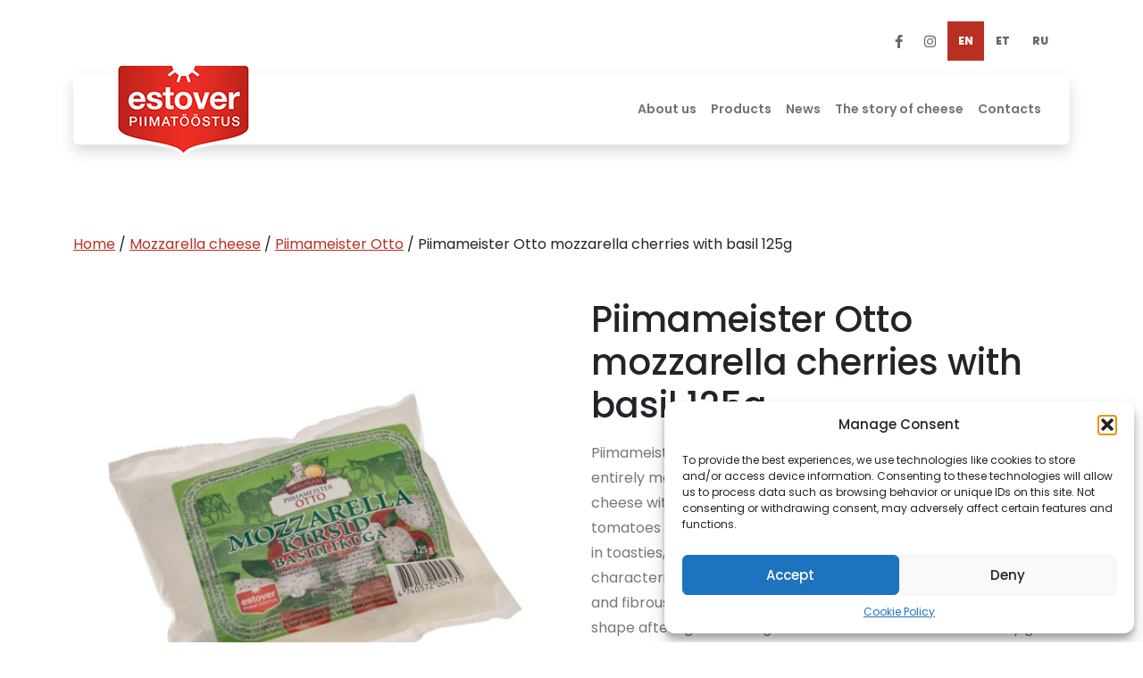

--- FILE ---
content_type: text/html; charset=UTF-8
request_url: https://estover.ee/en/tooted/mozzarella-cheese/piimameister-otto-en/piimameister-otto-mozzarella-kirsid-basiilikuga-125-g/
body_size: 17396
content:
<!doctype html>
<html lang="en-US">
  <head>
    <meta charset="utf-8">
    <meta name="viewport" content="width=device-width, initial-scale=1">
    <link rel="preconnect" href="https://fonts.googleapis.com"><link rel="preconnect" href="https://fonts.gstatic.com" crossorigin><link href="https://fonts.googleapis.com/css2?family=Poppins:wght@400;500;600;800;900&display=swap" rel="stylesheet">
    <meta name='robots' content='index, follow, max-image-preview:large, max-snippet:-1, max-video-preview:-1' />
	<style>img:is([sizes="auto" i], [sizes^="auto," i]) { contain-intrinsic-size: 3000px 1500px }</style>
	<!-- Google tag (gtag.js) Consent Mode dataLayer added by Site Kit -->
<script id="google_gtagjs-js-consent-mode-data-layer">
window.dataLayer = window.dataLayer || [];function gtag(){dataLayer.push(arguments);}
gtag('consent', 'default', {"ad_personalization":"denied","ad_storage":"denied","ad_user_data":"denied","analytics_storage":"denied","functionality_storage":"denied","security_storage":"denied","personalization_storage":"denied","region":["AT","BE","BG","CH","CY","CZ","DE","DK","EE","ES","FI","FR","GB","GR","HR","HU","IE","IS","IT","LI","LT","LU","LV","MT","NL","NO","PL","PT","RO","SE","SI","SK"],"wait_for_update":500});
window._googlesitekitConsentCategoryMap = {"statistics":["analytics_storage"],"marketing":["ad_storage","ad_user_data","ad_personalization"],"functional":["functionality_storage","security_storage"],"preferences":["personalization_storage"]};
window._googlesitekitConsents = {"ad_personalization":"denied","ad_storage":"denied","ad_user_data":"denied","analytics_storage":"denied","functionality_storage":"denied","security_storage":"denied","personalization_storage":"denied","region":["AT","BE","BG","CH","CY","CZ","DE","DK","EE","ES","FI","FR","GB","GR","HR","HU","IE","IS","IT","LI","LT","LU","LV","MT","NL","NO","PL","PT","RO","SE","SI","SK"],"wait_for_update":500};
</script>
<!-- End Google tag (gtag.js) Consent Mode dataLayer added by Site Kit -->

	<!-- This site is optimized with the Yoast SEO plugin v26.0 - https://yoast.com/wordpress/plugins/seo/ -->
	<title>Piimameister Otto mozzarella cherries with basil 125g - Estover</title>
	<link rel="canonical" href="https://estover.ee/en/tooted/mozzarella-cheese/piimameister-otto-en/piimameister-otto-mozzarella-kirsid-basiilikuga-125-g/" />
	<meta property="og:locale" content="en_US" />
	<meta property="og:type" content="article" />
	<meta property="og:title" content="Piimameister Otto mozzarella cherries with basil 125g - Estover" />
	<meta property="og:description" content="Piimameister Otto Mozzarella Cheese Cherries with basil are entirely made of Estonian milk. Mozzarella is the classic Italian cheese with the fresh, mild flavour. Traditionally eaten with tomatoes and basil as a &#039;Caprese&#039; salad but can also be eaten hot in toasties, paninis or pasta dishes! Mild in taste, slightly salty, with a characteristic pleasant aroma typical to fresh cheese. Evenly soft and fibrous in consistency. Relatively elastic, restores its original shape after light crushing. With medium fat content and very good melting properties. Animal rennet has not been used in the production, it is suitable for vegetarians.  Ingredients PASTURIZED MILK, acidity regulator (citric acid), salt, rennet, solidifying agent (calcium chloride), dried basil  Nutrient value per 100g Energy 883 kJ / 212 kcal, fats 15 g, including saturated fatty acids 9,4 g, carbohydrates 0,5 g, including sugars 0,5 g, protein 20 g, salt 1,0 g  Brand Piimameister OTTO  Manufacturer OÜ Estover Piimatööstus Kaarlijärve Meierei  Product image" />
	<meta property="og:url" content="https://estover.ee/en/tooted/mozzarella-cheese/piimameister-otto-en/piimameister-otto-mozzarella-kirsid-basiilikuga-125-g/" />
	<meta property="og:site_name" content="Estover" />
	<meta property="article:publisher" content="https://www.facebook.com/estoverpiimatoostus" />
	<meta property="article:modified_time" content="2024-02-13T14:52:59+00:00" />
	<meta property="og:image" content="https://estover.ee/wp-content/uploads/2022/12/PMO-Mozzarella-kirsid-basiilik-125g.png" />
	<meta property="og:image:width" content="500" />
	<meta property="og:image:height" content="500" />
	<meta property="og:image:type" content="image/png" />
	<meta name="twitter:card" content="summary_large_image" />
	<script type="application/ld+json" class="yoast-schema-graph">{"@context":"https://schema.org","@graph":[{"@type":"WebPage","@id":"https://estover.ee/en/tooted/mozzarella-cheese/piimameister-otto-en/piimameister-otto-mozzarella-kirsid-basiilikuga-125-g/","url":"https://estover.ee/en/tooted/mozzarella-cheese/piimameister-otto-en/piimameister-otto-mozzarella-kirsid-basiilikuga-125-g/","name":"Piimameister Otto mozzarella cherries with basil 125g - Estover","isPartOf":{"@id":"https://estover.ee/en/#website"},"primaryImageOfPage":{"@id":"https://estover.ee/en/tooted/mozzarella-cheese/piimameister-otto-en/piimameister-otto-mozzarella-kirsid-basiilikuga-125-g/#primaryimage"},"image":{"@id":"https://estover.ee/en/tooted/mozzarella-cheese/piimameister-otto-en/piimameister-otto-mozzarella-kirsid-basiilikuga-125-g/#primaryimage"},"thumbnailUrl":"https://estover.ee/wp-content/uploads/2022/12/PMO-Mozzarella-kirsid-basiilik-125g.png","datePublished":"2022-12-22T11:55:52+00:00","dateModified":"2024-02-13T14:52:59+00:00","breadcrumb":{"@id":"https://estover.ee/en/tooted/mozzarella-cheese/piimameister-otto-en/piimameister-otto-mozzarella-kirsid-basiilikuga-125-g/#breadcrumb"},"inLanguage":"en-US","potentialAction":[{"@type":"ReadAction","target":["https://estover.ee/en/tooted/mozzarella-cheese/piimameister-otto-en/piimameister-otto-mozzarella-kirsid-basiilikuga-125-g/"]}]},{"@type":"ImageObject","inLanguage":"en-US","@id":"https://estover.ee/en/tooted/mozzarella-cheese/piimameister-otto-en/piimameister-otto-mozzarella-kirsid-basiilikuga-125-g/#primaryimage","url":"https://estover.ee/wp-content/uploads/2022/12/PMO-Mozzarella-kirsid-basiilik-125g.png","contentUrl":"https://estover.ee/wp-content/uploads/2022/12/PMO-Mozzarella-kirsid-basiilik-125g.png","width":500,"height":500},{"@type":"BreadcrumbList","@id":"https://estover.ee/en/tooted/mozzarella-cheese/piimameister-otto-en/piimameister-otto-mozzarella-kirsid-basiilikuga-125-g/#breadcrumb","itemListElement":[{"@type":"ListItem","position":1,"name":"Home","item":"https://estover.ee/en/"},{"@type":"ListItem","position":2,"name":"Products","item":"https://estover.ee/en/products/"},{"@type":"ListItem","position":3,"name":"Piimameister Otto mozzarella cherries with basil 125g"}]},{"@type":"WebSite","@id":"https://estover.ee/en/#website","url":"https://estover.ee/en/","name":"Estover","description":"Piimat&ouml;&ouml;stus","publisher":{"@id":"https://estover.ee/en/#organization"},"potentialAction":[{"@type":"SearchAction","target":{"@type":"EntryPoint","urlTemplate":"https://estover.ee/en/?s={search_term_string}"},"query-input":{"@type":"PropertyValueSpecification","valueRequired":true,"valueName":"search_term_string"}}],"inLanguage":"en-US"},{"@type":"Organization","@id":"https://estover.ee/en/#organization","name":"Estover","url":"https://estover.ee/en/","logo":{"@type":"ImageObject","inLanguage":"en-US","@id":"https://estover.ee/en/#/schema/logo/image/","url":"https://estover.ee/wp-content/uploads/2022/12/estover_logo.png","contentUrl":"https://estover.ee/wp-content/uploads/2022/12/estover_logo.png","width":167,"height":125,"caption":"Estover"},"image":{"@id":"https://estover.ee/en/#/schema/logo/image/"},"sameAs":["https://www.facebook.com/estoverpiimatoostus","https://www.instagram.com/estovereesti/"]}]}</script>
	<!-- / Yoast SEO plugin. -->


<link rel='dns-prefetch' href='//www.googletagmanager.com' />
<link rel='dns-prefetch' href='//use.fontawesome.com' />
<script>
window._wpemojiSettings = {"baseUrl":"https:\/\/s.w.org\/images\/core\/emoji\/16.0.1\/72x72\/","ext":".png","svgUrl":"https:\/\/s.w.org\/images\/core\/emoji\/16.0.1\/svg\/","svgExt":".svg","source":{"concatemoji":"https:\/\/estover.ee\/wp-includes\/js\/wp-emoji-release.min.js?ver=6.8.3"}};
/*! This file is auto-generated */
!function(s,n){var o,i,e;function c(e){try{var t={supportTests:e,timestamp:(new Date).valueOf()};sessionStorage.setItem(o,JSON.stringify(t))}catch(e){}}function p(e,t,n){e.clearRect(0,0,e.canvas.width,e.canvas.height),e.fillText(t,0,0);var t=new Uint32Array(e.getImageData(0,0,e.canvas.width,e.canvas.height).data),a=(e.clearRect(0,0,e.canvas.width,e.canvas.height),e.fillText(n,0,0),new Uint32Array(e.getImageData(0,0,e.canvas.width,e.canvas.height).data));return t.every(function(e,t){return e===a[t]})}function u(e,t){e.clearRect(0,0,e.canvas.width,e.canvas.height),e.fillText(t,0,0);for(var n=e.getImageData(16,16,1,1),a=0;a<n.data.length;a++)if(0!==n.data[a])return!1;return!0}function f(e,t,n,a){switch(t){case"flag":return n(e,"\ud83c\udff3\ufe0f\u200d\u26a7\ufe0f","\ud83c\udff3\ufe0f\u200b\u26a7\ufe0f")?!1:!n(e,"\ud83c\udde8\ud83c\uddf6","\ud83c\udde8\u200b\ud83c\uddf6")&&!n(e,"\ud83c\udff4\udb40\udc67\udb40\udc62\udb40\udc65\udb40\udc6e\udb40\udc67\udb40\udc7f","\ud83c\udff4\u200b\udb40\udc67\u200b\udb40\udc62\u200b\udb40\udc65\u200b\udb40\udc6e\u200b\udb40\udc67\u200b\udb40\udc7f");case"emoji":return!a(e,"\ud83e\udedf")}return!1}function g(e,t,n,a){var r="undefined"!=typeof WorkerGlobalScope&&self instanceof WorkerGlobalScope?new OffscreenCanvas(300,150):s.createElement("canvas"),o=r.getContext("2d",{willReadFrequently:!0}),i=(o.textBaseline="top",o.font="600 32px Arial",{});return e.forEach(function(e){i[e]=t(o,e,n,a)}),i}function t(e){var t=s.createElement("script");t.src=e,t.defer=!0,s.head.appendChild(t)}"undefined"!=typeof Promise&&(o="wpEmojiSettingsSupports",i=["flag","emoji"],n.supports={everything:!0,everythingExceptFlag:!0},e=new Promise(function(e){s.addEventListener("DOMContentLoaded",e,{once:!0})}),new Promise(function(t){var n=function(){try{var e=JSON.parse(sessionStorage.getItem(o));if("object"==typeof e&&"number"==typeof e.timestamp&&(new Date).valueOf()<e.timestamp+604800&&"object"==typeof e.supportTests)return e.supportTests}catch(e){}return null}();if(!n){if("undefined"!=typeof Worker&&"undefined"!=typeof OffscreenCanvas&&"undefined"!=typeof URL&&URL.createObjectURL&&"undefined"!=typeof Blob)try{var e="postMessage("+g.toString()+"("+[JSON.stringify(i),f.toString(),p.toString(),u.toString()].join(",")+"));",a=new Blob([e],{type:"text/javascript"}),r=new Worker(URL.createObjectURL(a),{name:"wpTestEmojiSupports"});return void(r.onmessage=function(e){c(n=e.data),r.terminate(),t(n)})}catch(e){}c(n=g(i,f,p,u))}t(n)}).then(function(e){for(var t in e)n.supports[t]=e[t],n.supports.everything=n.supports.everything&&n.supports[t],"flag"!==t&&(n.supports.everythingExceptFlag=n.supports.everythingExceptFlag&&n.supports[t]);n.supports.everythingExceptFlag=n.supports.everythingExceptFlag&&!n.supports.flag,n.DOMReady=!1,n.readyCallback=function(){n.DOMReady=!0}}).then(function(){return e}).then(function(){var e;n.supports.everything||(n.readyCallback(),(e=n.source||{}).concatemoji?t(e.concatemoji):e.wpemoji&&e.twemoji&&(t(e.twemoji),t(e.wpemoji)))}))}((window,document),window._wpemojiSettings);
</script>
<style id='wp-emoji-styles-inline-css'>

	img.wp-smiley, img.emoji {
		display: inline !important;
		border: none !important;
		box-shadow: none !important;
		height: 1em !important;
		width: 1em !important;
		margin: 0 0.07em !important;
		vertical-align: -0.1em !important;
		background: none !important;
		padding: 0 !important;
	}
</style>
<link rel='stylesheet' id='wp-block-library-css' href='https://estover.ee/wp-includes/css/dist/block-library/style.min.css?ver=6.8.3' media='all' />
<style id='font-awesome-svg-styles-default-inline-css'>
.svg-inline--fa {
  display: inline-block;
  height: 1em;
  overflow: visible;
  vertical-align: -.125em;
}
</style>
<link rel='stylesheet' id='font-awesome-svg-styles-css' href='https://estover.ee/wp-content/uploads/font-awesome/v6.2.1/css/svg-with-js.css' media='all' />
<style id='font-awesome-svg-styles-inline-css'>
   .wp-block-font-awesome-icon svg::before,
   .wp-rich-text-font-awesome-icon svg::before {content: unset;}
</style>
<style id='global-styles-inline-css'>
:root{--wp--preset--aspect-ratio--square: 1;--wp--preset--aspect-ratio--4-3: 4/3;--wp--preset--aspect-ratio--3-4: 3/4;--wp--preset--aspect-ratio--3-2: 3/2;--wp--preset--aspect-ratio--2-3: 2/3;--wp--preset--aspect-ratio--16-9: 16/9;--wp--preset--aspect-ratio--9-16: 9/16;--wp--preset--color--black: #000000;--wp--preset--color--cyan-bluish-gray: #abb8c3;--wp--preset--color--white: #ffffff;--wp--preset--color--pale-pink: #f78da7;--wp--preset--color--vivid-red: #cf2e2e;--wp--preset--color--luminous-vivid-orange: #ff6900;--wp--preset--color--luminous-vivid-amber: #fcb900;--wp--preset--color--light-green-cyan: #7bdcb5;--wp--preset--color--vivid-green-cyan: #00d084;--wp--preset--color--pale-cyan-blue: #8ed1fc;--wp--preset--color--vivid-cyan-blue: #0693e3;--wp--preset--color--vivid-purple: #9b51e0;--wp--preset--gradient--vivid-cyan-blue-to-vivid-purple: linear-gradient(135deg,rgba(6,147,227,1) 0%,rgb(155,81,224) 100%);--wp--preset--gradient--light-green-cyan-to-vivid-green-cyan: linear-gradient(135deg,rgb(122,220,180) 0%,rgb(0,208,130) 100%);--wp--preset--gradient--luminous-vivid-amber-to-luminous-vivid-orange: linear-gradient(135deg,rgba(252,185,0,1) 0%,rgba(255,105,0,1) 100%);--wp--preset--gradient--luminous-vivid-orange-to-vivid-red: linear-gradient(135deg,rgba(255,105,0,1) 0%,rgb(207,46,46) 100%);--wp--preset--gradient--very-light-gray-to-cyan-bluish-gray: linear-gradient(135deg,rgb(238,238,238) 0%,rgb(169,184,195) 100%);--wp--preset--gradient--cool-to-warm-spectrum: linear-gradient(135deg,rgb(74,234,220) 0%,rgb(151,120,209) 20%,rgb(207,42,186) 40%,rgb(238,44,130) 60%,rgb(251,105,98) 80%,rgb(254,248,76) 100%);--wp--preset--gradient--blush-light-purple: linear-gradient(135deg,rgb(255,206,236) 0%,rgb(152,150,240) 100%);--wp--preset--gradient--blush-bordeaux: linear-gradient(135deg,rgb(254,205,165) 0%,rgb(254,45,45) 50%,rgb(107,0,62) 100%);--wp--preset--gradient--luminous-dusk: linear-gradient(135deg,rgb(255,203,112) 0%,rgb(199,81,192) 50%,rgb(65,88,208) 100%);--wp--preset--gradient--pale-ocean: linear-gradient(135deg,rgb(255,245,203) 0%,rgb(182,227,212) 50%,rgb(51,167,181) 100%);--wp--preset--gradient--electric-grass: linear-gradient(135deg,rgb(202,248,128) 0%,rgb(113,206,126) 100%);--wp--preset--gradient--midnight: linear-gradient(135deg,rgb(2,3,129) 0%,rgb(40,116,252) 100%);--wp--preset--font-size--small: 13px;--wp--preset--font-size--medium: 20px;--wp--preset--font-size--large: 36px;--wp--preset--font-size--x-large: 42px;--wp--preset--spacing--20: 0.44rem;--wp--preset--spacing--30: 0.67rem;--wp--preset--spacing--40: 1rem;--wp--preset--spacing--50: 1.5rem;--wp--preset--spacing--60: 2.25rem;--wp--preset--spacing--70: 3.38rem;--wp--preset--spacing--80: 5.06rem;--wp--preset--shadow--natural: 6px 6px 9px rgba(0, 0, 0, 0.2);--wp--preset--shadow--deep: 12px 12px 50px rgba(0, 0, 0, 0.4);--wp--preset--shadow--sharp: 6px 6px 0px rgba(0, 0, 0, 0.2);--wp--preset--shadow--outlined: 6px 6px 0px -3px rgba(255, 255, 255, 1), 6px 6px rgba(0, 0, 0, 1);--wp--preset--shadow--crisp: 6px 6px 0px rgba(0, 0, 0, 1);}:where(body) { margin: 0; }.wp-site-blocks > .alignleft { float: left; margin-right: 2em; }.wp-site-blocks > .alignright { float: right; margin-left: 2em; }.wp-site-blocks > .aligncenter { justify-content: center; margin-left: auto; margin-right: auto; }:where(.is-layout-flex){gap: 0.5em;}:where(.is-layout-grid){gap: 0.5em;}.is-layout-flow > .alignleft{float: left;margin-inline-start: 0;margin-inline-end: 2em;}.is-layout-flow > .alignright{float: right;margin-inline-start: 2em;margin-inline-end: 0;}.is-layout-flow > .aligncenter{margin-left: auto !important;margin-right: auto !important;}.is-layout-constrained > .alignleft{float: left;margin-inline-start: 0;margin-inline-end: 2em;}.is-layout-constrained > .alignright{float: right;margin-inline-start: 2em;margin-inline-end: 0;}.is-layout-constrained > .aligncenter{margin-left: auto !important;margin-right: auto !important;}.is-layout-constrained > :where(:not(.alignleft):not(.alignright):not(.alignfull)){margin-left: auto !important;margin-right: auto !important;}body .is-layout-flex{display: flex;}.is-layout-flex{flex-wrap: wrap;align-items: center;}.is-layout-flex > :is(*, div){margin: 0;}body .is-layout-grid{display: grid;}.is-layout-grid > :is(*, div){margin: 0;}body{padding-top: 0px;padding-right: 0px;padding-bottom: 0px;padding-left: 0px;}a:where(:not(.wp-element-button)){text-decoration: underline;}:root :where(.wp-element-button, .wp-block-button__link){background-color: #32373c;border-width: 0;color: #fff;font-family: inherit;font-size: inherit;line-height: inherit;padding: calc(0.667em + 2px) calc(1.333em + 2px);text-decoration: none;}.has-black-color{color: var(--wp--preset--color--black) !important;}.has-cyan-bluish-gray-color{color: var(--wp--preset--color--cyan-bluish-gray) !important;}.has-white-color{color: var(--wp--preset--color--white) !important;}.has-pale-pink-color{color: var(--wp--preset--color--pale-pink) !important;}.has-vivid-red-color{color: var(--wp--preset--color--vivid-red) !important;}.has-luminous-vivid-orange-color{color: var(--wp--preset--color--luminous-vivid-orange) !important;}.has-luminous-vivid-amber-color{color: var(--wp--preset--color--luminous-vivid-amber) !important;}.has-light-green-cyan-color{color: var(--wp--preset--color--light-green-cyan) !important;}.has-vivid-green-cyan-color{color: var(--wp--preset--color--vivid-green-cyan) !important;}.has-pale-cyan-blue-color{color: var(--wp--preset--color--pale-cyan-blue) !important;}.has-vivid-cyan-blue-color{color: var(--wp--preset--color--vivid-cyan-blue) !important;}.has-vivid-purple-color{color: var(--wp--preset--color--vivid-purple) !important;}.has-black-background-color{background-color: var(--wp--preset--color--black) !important;}.has-cyan-bluish-gray-background-color{background-color: var(--wp--preset--color--cyan-bluish-gray) !important;}.has-white-background-color{background-color: var(--wp--preset--color--white) !important;}.has-pale-pink-background-color{background-color: var(--wp--preset--color--pale-pink) !important;}.has-vivid-red-background-color{background-color: var(--wp--preset--color--vivid-red) !important;}.has-luminous-vivid-orange-background-color{background-color: var(--wp--preset--color--luminous-vivid-orange) !important;}.has-luminous-vivid-amber-background-color{background-color: var(--wp--preset--color--luminous-vivid-amber) !important;}.has-light-green-cyan-background-color{background-color: var(--wp--preset--color--light-green-cyan) !important;}.has-vivid-green-cyan-background-color{background-color: var(--wp--preset--color--vivid-green-cyan) !important;}.has-pale-cyan-blue-background-color{background-color: var(--wp--preset--color--pale-cyan-blue) !important;}.has-vivid-cyan-blue-background-color{background-color: var(--wp--preset--color--vivid-cyan-blue) !important;}.has-vivid-purple-background-color{background-color: var(--wp--preset--color--vivid-purple) !important;}.has-black-border-color{border-color: var(--wp--preset--color--black) !important;}.has-cyan-bluish-gray-border-color{border-color: var(--wp--preset--color--cyan-bluish-gray) !important;}.has-white-border-color{border-color: var(--wp--preset--color--white) !important;}.has-pale-pink-border-color{border-color: var(--wp--preset--color--pale-pink) !important;}.has-vivid-red-border-color{border-color: var(--wp--preset--color--vivid-red) !important;}.has-luminous-vivid-orange-border-color{border-color: var(--wp--preset--color--luminous-vivid-orange) !important;}.has-luminous-vivid-amber-border-color{border-color: var(--wp--preset--color--luminous-vivid-amber) !important;}.has-light-green-cyan-border-color{border-color: var(--wp--preset--color--light-green-cyan) !important;}.has-vivid-green-cyan-border-color{border-color: var(--wp--preset--color--vivid-green-cyan) !important;}.has-pale-cyan-blue-border-color{border-color: var(--wp--preset--color--pale-cyan-blue) !important;}.has-vivid-cyan-blue-border-color{border-color: var(--wp--preset--color--vivid-cyan-blue) !important;}.has-vivid-purple-border-color{border-color: var(--wp--preset--color--vivid-purple) !important;}.has-vivid-cyan-blue-to-vivid-purple-gradient-background{background: var(--wp--preset--gradient--vivid-cyan-blue-to-vivid-purple) !important;}.has-light-green-cyan-to-vivid-green-cyan-gradient-background{background: var(--wp--preset--gradient--light-green-cyan-to-vivid-green-cyan) !important;}.has-luminous-vivid-amber-to-luminous-vivid-orange-gradient-background{background: var(--wp--preset--gradient--luminous-vivid-amber-to-luminous-vivid-orange) !important;}.has-luminous-vivid-orange-to-vivid-red-gradient-background{background: var(--wp--preset--gradient--luminous-vivid-orange-to-vivid-red) !important;}.has-very-light-gray-to-cyan-bluish-gray-gradient-background{background: var(--wp--preset--gradient--very-light-gray-to-cyan-bluish-gray) !important;}.has-cool-to-warm-spectrum-gradient-background{background: var(--wp--preset--gradient--cool-to-warm-spectrum) !important;}.has-blush-light-purple-gradient-background{background: var(--wp--preset--gradient--blush-light-purple) !important;}.has-blush-bordeaux-gradient-background{background: var(--wp--preset--gradient--blush-bordeaux) !important;}.has-luminous-dusk-gradient-background{background: var(--wp--preset--gradient--luminous-dusk) !important;}.has-pale-ocean-gradient-background{background: var(--wp--preset--gradient--pale-ocean) !important;}.has-electric-grass-gradient-background{background: var(--wp--preset--gradient--electric-grass) !important;}.has-midnight-gradient-background{background: var(--wp--preset--gradient--midnight) !important;}.has-small-font-size{font-size: var(--wp--preset--font-size--small) !important;}.has-medium-font-size{font-size: var(--wp--preset--font-size--medium) !important;}.has-large-font-size{font-size: var(--wp--preset--font-size--large) !important;}.has-x-large-font-size{font-size: var(--wp--preset--font-size--x-large) !important;}
:where(.wp-block-post-template.is-layout-flex){gap: 1.25em;}:where(.wp-block-post-template.is-layout-grid){gap: 1.25em;}
:where(.wp-block-columns.is-layout-flex){gap: 2em;}:where(.wp-block-columns.is-layout-grid){gap: 2em;}
:root :where(.wp-block-pullquote){font-size: 1.5em;line-height: 1.6;}
</style>
<link rel='stylesheet' id='woocommerce-layout-css' href='https://estover.ee/wp-content/plugins/woocommerce/assets/css/woocommerce-layout.css?ver=10.2.2' media='all' />
<link rel='stylesheet' id='woocommerce-smallscreen-css' href='https://estover.ee/wp-content/plugins/woocommerce/assets/css/woocommerce-smallscreen.css?ver=10.2.2' media='only screen and (max-width: 768px)' />
<link rel='stylesheet' id='woocommerce-general-css' href='https://estover.ee/wp-content/plugins/woocommerce/assets/css/woocommerce.css?ver=10.2.2' media='all' />
<style id='woocommerce-inline-inline-css'>
.woocommerce form .form-row .required { visibility: visible; }
</style>
<link rel='stylesheet' id='wpml-legacy-horizontal-list-0-css' href='https://estover.ee/wp-content/plugins/sitepress-multilingual-cms/templates/language-switchers/legacy-list-horizontal/style.min.css?ver=1' media='all' />
<style id='wpml-legacy-horizontal-list-0-inline-css'>
.wpml-ls-statics-shortcode_actions a, .wpml-ls-statics-shortcode_actions .wpml-ls-sub-menu a, .wpml-ls-statics-shortcode_actions .wpml-ls-sub-menu a:link, .wpml-ls-statics-shortcode_actions li:not(.wpml-ls-current-language) .wpml-ls-link, .wpml-ls-statics-shortcode_actions li:not(.wpml-ls-current-language) .wpml-ls-link:link {color:#555555;background-color:#ffffff;}.wpml-ls-statics-shortcode_actions .wpml-ls-sub-menu a:hover,.wpml-ls-statics-shortcode_actions .wpml-ls-sub-menu a:focus, .wpml-ls-statics-shortcode_actions .wpml-ls-sub-menu a:link:hover, .wpml-ls-statics-shortcode_actions .wpml-ls-sub-menu a:link:focus {color:#ffffff;background-color:#666666;}.wpml-ls-statics-shortcode_actions .wpml-ls-current-language > a {color:#ffffff;background-color:#b92f22;}
</style>
<link rel='stylesheet' id='wpml-menu-item-0-css' href='https://estover.ee/wp-content/plugins/sitepress-multilingual-cms/templates/language-switchers/menu-item/style.min.css?ver=1' media='all' />
<style id='wpml-menu-item-0-inline-css'>
.wpml-ls-slot-5, .wpml-ls-slot-5 a, .wpml-ls-slot-5 a:visited{color:#555555;}.wpml-ls-slot-5:hover, .wpml-ls-slot-5:hover a, .wpml-ls-slot-5 a:hover{color:#ffffff;background-color:#666666;}.wpml-ls-slot-5.wpml-ls-current-language, .wpml-ls-slot-5.wpml-ls-current-language a, .wpml-ls-slot-5.wpml-ls-current-language a:visited{color:#ffffff;background-color:#b92f22;}
</style>
<link rel='stylesheet' id='cmplz-general-css' href='https://estover.ee/wp-content/plugins/complianz-gdpr/assets/css/cookieblocker.min.css?ver=1753846555' media='all' />
<link rel='stylesheet' id='ywctm-frontend-css' href='https://estover.ee/wp-content/plugins/yith-woocommerce-catalog-mode/assets/css/frontend.min.css?ver=2.49.0' media='all' />
<style id='ywctm-frontend-inline-css'>
form.cart button.single_add_to_cart_button, .ppc-button-wrapper, .wc-ppcp-paylater-msg__container, form.cart .quantity, .widget.woocommerce.widget_shopping_cart{display: none !important}
</style>
<link rel='stylesheet' id='brands-styles-css' href='https://estover.ee/wp-content/plugins/woocommerce/assets/css/brands.css?ver=10.2.2' media='all' />
<link rel='stylesheet' id='font-awesome-official-css' href='https://use.fontawesome.com/releases/v6.2.1/css/all.css' media='all' integrity="sha384-twcuYPV86B3vvpwNhWJuaLdUSLF9+ttgM2A6M870UYXrOsxKfER2MKox5cirApyA" crossorigin="anonymous" />
<link rel='stylesheet' id='app/0-css' href='https://estover.ee/wp-content/themes/estover/public/css/app.291d81.css' media='all' />
<link rel='stylesheet' id='font-awesome-official-v4shim-css' href='https://use.fontawesome.com/releases/v6.2.1/css/v4-shims.css' media='all' integrity="sha384-RreHPODFsMyzCpG+dKnwxOSjmjkuPWWdYP8sLpBRoSd8qPNJwaxKGUdxhQOKwUc7" crossorigin="anonymous" />
<!--n2css--><!--n2js--><script id="wpml-cookie-js-extra">
var wpml_cookies = {"wp-wpml_current_language":{"value":"en","expires":1,"path":"\/"}};
var wpml_cookies = {"wp-wpml_current_language":{"value":"en","expires":1,"path":"\/"}};
</script>
<script src="https://estover.ee/wp-content/plugins/sitepress-multilingual-cms/res/js/cookies/language-cookie.js?ver=481990" id="wpml-cookie-js" defer data-wp-strategy="defer"></script>
<script src="https://estover.ee/wp-includes/js/jquery/jquery.min.js?ver=3.7.1" id="jquery-core-js"></script>
<script src="https://estover.ee/wp-includes/js/jquery/jquery-migrate.min.js?ver=3.4.1" id="jquery-migrate-js"></script>
<script id="wc-single-product-js-extra">
var wc_single_product_params = {"i18n_required_rating_text":"Please select a rating","i18n_rating_options":["1 of 5 stars","2 of 5 stars","3 of 5 stars","4 of 5 stars","5 of 5 stars"],"i18n_product_gallery_trigger_text":"View full-screen image gallery","review_rating_required":"yes","flexslider":{"rtl":false,"animation":"slide","smoothHeight":true,"directionNav":false,"controlNav":"thumbnails","slideshow":false,"animationSpeed":500,"animationLoop":false,"allowOneSlide":false},"zoom_enabled":"","zoom_options":[],"photoswipe_enabled":"","photoswipe_options":{"shareEl":false,"closeOnScroll":false,"history":false,"hideAnimationDuration":0,"showAnimationDuration":0},"flexslider_enabled":""};
</script>
<script src="https://estover.ee/wp-content/plugins/woocommerce/assets/js/frontend/single-product.min.js?ver=10.2.2" id="wc-single-product-js" defer data-wp-strategy="defer"></script>
<script src="https://estover.ee/wp-content/plugins/woocommerce/assets/js/jquery-blockui/jquery.blockUI.min.js?ver=2.7.0-wc.10.2.2" id="jquery-blockui-js" defer data-wp-strategy="defer"></script>
<script src="https://estover.ee/wp-content/plugins/woocommerce/assets/js/js-cookie/js.cookie.min.js?ver=2.1.4-wc.10.2.2" id="js-cookie-js" defer data-wp-strategy="defer"></script>
<script id="woocommerce-js-extra">
var woocommerce_params = {"ajax_url":"\/wp-admin\/admin-ajax.php?lang=en","wc_ajax_url":"\/en\/?wc-ajax=%%endpoint%%","i18n_password_show":"Show password","i18n_password_hide":"Hide password"};
</script>
<script src="https://estover.ee/wp-content/plugins/woocommerce/assets/js/frontend/woocommerce.min.js?ver=10.2.2" id="woocommerce-js" defer data-wp-strategy="defer"></script>

<!-- Google tag (gtag.js) snippet added by Site Kit -->
<!-- Google Analytics snippet added by Site Kit -->
<script src="https://www.googletagmanager.com/gtag/js?id=G-JKMH5YV186" id="google_gtagjs-js" async></script>
<script id="google_gtagjs-js-after">
window.dataLayer = window.dataLayer || [];function gtag(){dataLayer.push(arguments);}
gtag("set","linker",{"domains":["estover.ee"]});
gtag("js", new Date());
gtag("set", "developer_id.dZTNiMT", true);
gtag("config", "G-JKMH5YV186");
</script>
<link rel="https://api.w.org/" href="https://estover.ee/en/wp-json/" /><link rel="alternate" title="JSON" type="application/json" href="https://estover.ee/en/wp-json/wp/v2/product/3697" /><link rel="EditURI" type="application/rsd+xml" title="RSD" href="https://estover.ee/xmlrpc.php?rsd" />
<meta name="generator" content="WordPress 6.8.3" />
<meta name="generator" content="WooCommerce 10.2.2" />
<link rel='shortlink' href='https://estover.ee/en/?p=3697' />
<link rel="alternate" title="oEmbed (JSON)" type="application/json+oembed" href="https://estover.ee/en/wp-json/oembed/1.0/embed?url=https%3A%2F%2Festover.ee%2Fen%2Ftooted%2Fmozzarella-cheese%2Fpiimameister-otto-en%2Fpiimameister-otto-mozzarella-kirsid-basiilikuga-125-g%2F" />
<link rel="alternate" title="oEmbed (XML)" type="text/xml+oembed" href="https://estover.ee/en/wp-json/oembed/1.0/embed?url=https%3A%2F%2Festover.ee%2Fen%2Ftooted%2Fmozzarella-cheese%2Fpiimameister-otto-en%2Fpiimameister-otto-mozzarella-kirsid-basiilikuga-125-g%2F&#038;format=xml" />
<meta name="generator" content="WPML ver:4.8.1 stt:1,15,45;" />
<meta name="generator" content="Site Kit by Google 1.162.1" />			<style>.cmplz-hidden {
					display: none !important;
				}</style>	<noscript><style>.woocommerce-product-gallery{ opacity: 1 !important; }</style></noscript>
	<meta name="generator" content="Elementor 3.32.3; features: additional_custom_breakpoints; settings: css_print_method-external, google_font-enabled, font_display-swap">
			<style>
				.e-con.e-parent:nth-of-type(n+4):not(.e-lazyloaded):not(.e-no-lazyload),
				.e-con.e-parent:nth-of-type(n+4):not(.e-lazyloaded):not(.e-no-lazyload) * {
					background-image: none !important;
				}
				@media screen and (max-height: 1024px) {
					.e-con.e-parent:nth-of-type(n+3):not(.e-lazyloaded):not(.e-no-lazyload),
					.e-con.e-parent:nth-of-type(n+3):not(.e-lazyloaded):not(.e-no-lazyload) * {
						background-image: none !important;
					}
				}
				@media screen and (max-height: 640px) {
					.e-con.e-parent:nth-of-type(n+2):not(.e-lazyloaded):not(.e-no-lazyload),
					.e-con.e-parent:nth-of-type(n+2):not(.e-lazyloaded):not(.e-no-lazyload) * {
						background-image: none !important;
					}
				}
			</style>
			<link rel="icon" href="https://estover.ee/wp-content/uploads/2022/12/estover_logo-100x100.png" sizes="32x32" />
<link rel="icon" href="https://estover.ee/wp-content/uploads/2022/12/estover_logo.png" sizes="192x192" />
<link rel="apple-touch-icon" href="https://estover.ee/wp-content/uploads/2022/12/estover_logo.png" />
<meta name="msapplication-TileImage" content="https://estover.ee/wp-content/uploads/2022/12/estover_logo.png" />
		<style id="wp-custom-css">
			.post .elementor-container {
	margin-top:35px;
	margin-bottom:35px;
	column-gap: 25px;
}
#brands {
	border-bottom:1px solid #eee;
}
.top-social .wpml-ls-item {
	margin: 0px 0.5px;
}
.top-social .menu-item a, .top-social .wpml-ls-item a {
	display:flex;
}
.otgs-development-site-front-end {
	display:none;
}
.top-social .menu-item a i, .wpml-ls-item a span {
	margin:auto;
}
.top-social nav {
	margin-bottom:15px;
}
.brands-carousel img {
	height:100px;
	width:auto;
	object-fit:cover;
}
/* .woocommerce ul.products li.product a img {
	height:250px;
	object-fit:contain;
} */
.menu-item .menu-image {
	padding:10px 0px;
}
.woocommerce .woocommerce-result-count, .woocommerce .woocommerce-ordering {
	display:none;
}
i.wpmi-icon:not(.wpmi-label-1).wpmi-position-after {
	margin-top:3px;
	margin-left:0px;
	margin-right:-10px;
}
.woocommerce ul.products li.product .woocommerce-loop-category__title, .woocommerce ul.products li.product .woocommerce-loop-product__title, .woocommerce ul.products li.product h3 {
	text-align:center;
	font-size:1.25em;
	font-weight:600;
	font-family: 'Poppins', sans-serif;
}
.woocommerce ul.products li.product .woocommerce-loop-category__title mark, .woocommerce .single-product .product_meta {
	display:none;
}
.woocommerce-product-details__short-description strong {
	font-weight:600;
}

footer {
	background: url("https://estover.ee/wp-content/uploads/2022/12/estover_jalus.svg") no-repeat top;
    background-size: cover;
    color: #fff;
    padding-top: 70px;
}

.nav-links {
	display:flex;
	justify-content: space-between;
	flex-direction: row-reverse;
}

.nav-links a {
	text-decoration:none;
}

#toggle-btn,#toggle-btn:focus, #toggle-btn:active {
	padding:5px 0px 0px 0px;
	outline: none;
  box-shadow: none;
}

#about-section:before {
	content: '';
	position: absolute;
	/* top: -5%; */
	left: 45%;
	width: 80%;
	height: 451px;
	background-size: 1280px 451px;
	background-repeat: no-repeat;
	background-image:url(https://estover.ee/wp-content/uploads/2022/12/hero-3.svg)
}

#menu-recipes-page-navigation .current-menu-item a {
	background:#555!important;
}

#about-section img {
	border-radius:10px;
}

#archive-item-header h2 {
	font-weight:600;
}

#menu-recipes-page-navigation {
	padding-left:0px;
	list-style: none;
	display: flex;
	border-bottom:1px solid rgba(0, 0, 0, 0.1);
	border-top:1px solid rgba(0, 0, 0, 0.1);
	padding:35px 0px;
	margin-bottom:35px;
}

#menu-recipes-page-navigation li a {
	color:#fff;
	font-size:14px;
	background: #c13128;
	border-radius:3px;
	font-weight: 600;
	font-family:'Poppins', sans-serif;
	padding:10px 25px;
	transition:0.5s;
	margin-right:10px;
}

#menu-recipes-page-navigation li a:hover {
	transition:0.5s;
	background:#555;
}
	.nav .dropdown-menu li a:active {
		background:#e9ecef;
		color:#b92f22;
}

#about-section .contact-cta:hover {
	color:#fff;
	background:#555;
}

.dropdown-item:focus, .dropdown-item:hover {
	background-color:#fff;
}
.shop-page-intro {
	box-shadow: inset 0 -7px 25px -10px rgb(0 0 0 / 10%);
}
.shop-page-intro h1 {
		color:#c9261d;
		font-weight:600;
}
.nav .dropdown-menu li:last-child {
	padding-bottom:10px;
}
.woocommerce .woocommerce-breadcrumb {
	margin-bottom:3em;
}
.woocommerce div.product .woocommerce-tabs ul.tabs li a, .woocommerce table.shop_attributes th {
	font-weight:500;
}
@media (max-width: 992px) {
	main {
		margin-bottom:0;
	}
	#menu-recipes-page-navigation {
  flex-wrap:wrap;
	}
	#menu-recipes-page-navigation li 		{
		margin-bottom:25px;
	}
	.nav .dropdown-menu {
		border: 1px none;
		border-radius: 0px 0px 5px 5px;
		margin-top:-8px;
		padding-bottom:0px;
		overflow:hidden;
	}
	.nav .dropdown-menu li a {
		color:#0000008c;
	}
	.shop-page-intro .container {
		min-height:150px;
	}
	.shop-page-intro h1 {
		font-size:2.25rem;
	}
	.timestamp {
		margin-top:15px;
	}
	.woocommerce div.product .product_title {
		font-size:2rem;
	}
}
@media (min-width: 767px) {
	#navbarNav ul li>a {
		font-size:14px!important;
	}
}
@media (min-width: 800px) {
	#menu-recipes-page-navigation {
		 flex-direction: row;
	}
	.nav .dropdown-menu {
		border: 1px none;
		border-radius: 0px 0px 5px 5px;
		margin-top:-30px;
		padding-bottom:0px;
		overflow:hidden;
		box-shadow:0px 60px 50px #0000002e;
	}
	.nav .dropdown-menu li a {
		padding-top:19px!important;
		padding-bottom:10px!important;
		color:#0000008c;
	}	
	.navbar-nav a:hover .wpmi-icon {
		transition: transform 0.3s ease-in-out; 
		transform: translateY(-2px); 
	}

	.navbar-nav a:not(:hover) .wpmi-icon {
		transition: transform 0.3s ease-in-out; 
		transform: translateY(0); 
	}
	
	footer .widget ul {
		float:right;
	}
	.shop-page-intro .container {
		min-height:250px;
	}
	.shop-page-intro h1 {
		font-size:4rem;
	}
	.dropdown:hover .dropdown-menu {
    display: block;
}
}
		</style>
		  </head>

  <body data-cmplz=1 class="wp-singular product-template-default single single-product postid-3697 wp-custom-logo wp-embed-responsive wp-theme-estover theme-estover woocommerce woocommerce-page woocommerce-no-js piimameister-otto-mozzarella-kirsid-basiilikuga-125-g elementor-default elementor-kit-439">
        
    <div id="app">
      <div class="container">
        
<div id="top-bar" class="transparent-topbar mt-4">
    <div class="container clearfix">
        <div class="row">
            <div class="col-sm-6 mb-0 clearfix">
                <div class="top-links">
                                    </div>
            </div>
            <div class="col-sm-6 d-md-block fright clearfix mb-0">
                <div class="top-social">
                                            <nav class="nav-social float-end" aria-label="Social media menu">
                            <div class="menu-social-media-menu-container"><ul id="menu-social-media-menu" class="nav"><li id="menu-item-14" class="menu-item menu-item-type-custom menu-item-object-custom menu-item-14"><a target="_blank" href="https://www.facebook.com/estoverpiimatoostus/"><i style="font-size:1.25em;" class="wpmi__icon wpmi__label-1 wpmi__position-before wpmi__align-middle wpmi__size-1.25 fa fa-facebook-f"></i></a></li>
<li id="menu-item-2829" class="menu-item menu-item-type-custom menu-item-object-custom menu-item-2829"><a target="_blank" href="https://www.instagram.com/estovereesti/?hl=en%2F"><i style="font-size:1.25em;" class="wpmi__icon wpmi__label-1 wpmi__position-before wpmi__align-middle wpmi__size-1.25 fa fa-instagram "></i></a></li>
<li id="menu-item-wpml-ls-5-en" class="menu-item wpml-ls-slot-5 wpml-ls-item wpml-ls-item-en wpml-ls-current-language wpml-ls-menu-item wpml-ls-first-item menu-item-type-wpml_ls_menu_item menu-item-object-wpml_ls_menu_item menu-item-wpml-ls-5-en"><a href="https://estover.ee/en/tooted/mozzarella-cheese/piimameister-otto-en/piimameister-otto-mozzarella-kirsid-basiilikuga-125-g/" title="Switch to EN" aria-label="Switch to EN" role="menuitem"><span class="wpml-ls-native" lang="en">EN</span></a></li>
<li id="menu-item-wpml-ls-5-et" class="menu-item wpml-ls-slot-5 wpml-ls-item wpml-ls-item-et wpml-ls-menu-item menu-item-type-wpml_ls_menu_item menu-item-object-wpml_ls_menu_item menu-item-wpml-ls-5-et"><a href="https://estover.ee/%20tooted/mozzarella/piimameister-otto/piimameister-otto-mozzarella-kirsid-basiilikuga-125-g/" title="Switch to ET" aria-label="Switch to ET" role="menuitem"><span class="wpml-ls-native" lang="et">ET</span></a></li>
<li id="menu-item-wpml-ls-5-ru" class="menu-item wpml-ls-slot-5 wpml-ls-item wpml-ls-item-ru wpml-ls-menu-item wpml-ls-last-item menu-item-type-wpml_ls_menu_item menu-item-object-wpml_ls_menu_item menu-item-wpml-ls-5-ru"><a href="https://estover.ee/ru/продукты/%d0%bc%d0%be%d1%86%d0%b0%d1%80%d0%b5%d0%bb%d0%bb%d0%b0/piimameister-otto-ru/piimameister-otto-mozzarella-kirsid-basiilikuga-125-g/" title="Switch to RU" aria-label="Switch to RU" role="menuitem"><span class="wpml-ls-native" lang="ru">RU</span></a></li>
</ul></div>
                        </nav>
                                    </div>
            </div>
        </div>
    </div>
</div>

<header id="main-menu" class="navbar navbar-expand-lg bg-body navbar-light sticky-top p-0" role="navigation">
    <div id="menu-wrapper" class="shadow px-4 rounded container">
        <!-- Logo and toggle get grouped for better mobile display -->
        <button id="toggle-btn" class="navbar-toggler" style="border:none;" type="button" data-bs-toggle="collapse"
            data-bs-target="#navbarNav" aria-controls="navbarNav" aria-expanded="false"
            aria-label="Toggle navigation">
            <span class="navbar-toggler-icon"></span>
        </button>
        <a id="logo" class="brand navbar-brand" href="https://estover.ee/en/" title="Estover">
            <a href="https://estover.ee/en/" class="custom-logo-link" rel="home"><img width="167" height="125" src="https://estover.ee/wp-content/uploads/2022/12/estover_logo.png" class="custom-logo" alt="Estover" decoding="async" srcset="https://estover.ee/wp-content/uploads/2022/12/estover_logo.png 167w, https://estover.ee/wp-content/uploads/2022/12/estover_logo-150x112.png 150w" sizes="(max-width: 167px) 100vw, 167px" /></a>
        </a>
        <nav id="navbarNav" class="nav-primary collapse navbar-collapse justify-content-end"><ul id="menu-primary-menu-en" class="nav navbar-nav" itemscope itemtype="http://www.schema.org/SiteNavigationElement"><li  id="menu-item-6568" class="menu-item menu-item-type-post_type menu-item-object-page menu-item-has-children dropdown menu-item-6568 nav-item"><a href="https://estover.ee/en/about-us/" aria-expanded="false" class="dropdown-bs-toggle nav-link" id="menu-item-dropdown-6568"><span itemprop="name">About us</span></a>
<ul class="dropdown-menu" aria-labelledby="menu-item-dropdown-6568">
	<li  id="menu-item-6569" class="menu-item menu-item-type-post_type menu-item-object-page menu-item-6569 nav-item"><a itemprop="url" href="https://estover.ee/en/about-us/history/" class="dropdown-item"><span itemprop="name">History</span></a></li>
</ul>
</li>
<li  id="menu-item-6574" class="menu-item menu-item-type-post_type menu-item-object-page current_page_parent menu-item-6574 nav-item"><a itemprop="url" href="https://estover.ee/en/products/" class="nav-link"><span itemprop="name">Products</span></a></li>
<li  id="menu-item-7353" class="menu-item menu-item-type-taxonomy menu-item-object-category menu-item-7353 nav-item"><a itemprop="url" href="https://estover.ee/en/category/news/" class="nav-link"><span itemprop="name">News</span></a></li>
<li  id="menu-item-6576" class="menu-item menu-item-type-post_type menu-item-object-page menu-item-6576 nav-item"><a itemprop="url" href="https://estover.ee/en/the-story-of-cheese/" class="nav-link"><span itemprop="name">The story of cheese</span></a></li>
<li  id="menu-item-3558" class="menu-item menu-item-type-post_type menu-item-object-page menu-item-3558 nav-item"><a itemprop="url" href="https://estover.ee/en/contacts/" class="nav-link"><span itemprop="name">Contacts</span></a></li>
</ul></nav>    </div>
</header>

  <main id="main">
    
    <div id="primary" class="content-area"><main id="main" class="site-main" role="main"><nav class="woocommerce-breadcrumb" aria-label="Breadcrumb"><a href="https://estover.ee/en/">Home</a>&nbsp;&#47;&nbsp;<a href="https://estover.ee/en/kategooriad/mozzarella-cheese/">Mozzarella cheese</a>&nbsp;&#47;&nbsp;<a href="https://estover.ee/en/kategooriad/mozzarella-cheese/piimameister-otto-en/">Piimameister Otto</a>&nbsp;&#47;&nbsp;Piimameister Otto mozzarella cherries with basil 125g</nav>
                    <div class="woocommerce-notices-wrapper"></div><div id="product-3697" class="product type-product post-3697 status-publish first instock product_cat-cream-cheese product_cat-mozzarella-cheese product_cat-piimameister-otto-en has-post-thumbnail product-type-simple">

	<div class="woocommerce-product-gallery woocommerce-product-gallery--with-images woocommerce-product-gallery--columns-4 images" data-columns="4" style="opacity: 0; transition: opacity .25s ease-in-out;">
	<div class="woocommerce-product-gallery__wrapper">
		<div data-thumb="https://estover.ee/wp-content/uploads/2022/12/PMO-Mozzarella-kirsid-basiilik-125g-100x100.png" data-thumb-alt="Piimameister Otto mozzarella cherries with basil 125g" data-thumb-srcset="https://estover.ee/wp-content/uploads/2022/12/PMO-Mozzarella-kirsid-basiilik-125g-100x100.png 100w, https://estover.ee/wp-content/uploads/2022/12/PMO-Mozzarella-kirsid-basiilik-125g-350x350.png 350w, https://estover.ee/wp-content/uploads/2022/12/PMO-Mozzarella-kirsid-basiilik-125g-150x150.png 150w, https://estover.ee/wp-content/uploads/2022/12/PMO-Mozzarella-kirsid-basiilik-125g.png 500w"  data-thumb-sizes="(max-width: 100px) 100vw, 100px" class="woocommerce-product-gallery__image"><a href="https://estover.ee/wp-content/uploads/2022/12/PMO-Mozzarella-kirsid-basiilik-125g.png"><img fetchpriority="high" width="500" height="500" src="https://estover.ee/wp-content/uploads/2022/12/PMO-Mozzarella-kirsid-basiilik-125g.png" class="wp-post-image" alt="Piimameister Otto mozzarella cherries with basil 125g" data-caption="" data-src="https://estover.ee/wp-content/uploads/2022/12/PMO-Mozzarella-kirsid-basiilik-125g.png" data-large_image="https://estover.ee/wp-content/uploads/2022/12/PMO-Mozzarella-kirsid-basiilik-125g.png" data-large_image_width="500" data-large_image_height="500" decoding="async" srcset="https://estover.ee/wp-content/uploads/2022/12/PMO-Mozzarella-kirsid-basiilik-125g.png 500w, https://estover.ee/wp-content/uploads/2022/12/PMO-Mozzarella-kirsid-basiilik-125g-350x350.png 350w, https://estover.ee/wp-content/uploads/2022/12/PMO-Mozzarella-kirsid-basiilik-125g-150x150.png 150w, https://estover.ee/wp-content/uploads/2022/12/PMO-Mozzarella-kirsid-basiilik-125g-100x100.png 100w" sizes="(max-width: 500px) 100vw, 500px" /></a></div>	</div>
</div>

	<div class="summary entry-summary">
		<h1 class="product_title entry-title">Piimameister Otto mozzarella cherries with basil 125g</h1><p class="price"></p>
<div class="woocommerce-product-details__short-description">
	<p>Piimameister Otto Mozzarella Cheese Cherries with basil are entirely made of Estonian milk. Mozzarella is the classic Italian cheese with the fresh, mild flavour. Traditionally eaten with tomatoes and basil as a &#8216;Caprese&#8217; salad but can also be eaten hot in toasties, paninis or pasta dishes! Mild in taste, slightly salty, with a characteristic pleasant aroma typical to fresh cheese. Evenly soft and fibrous in consistency. Relatively elastic, restores its original shape after light crushing. With medium fat content and very good melting properties. Animal rennet has not been used in the production, it is suitable for vegetarians.</p>
<p><strong>Ingredients</strong><br />
PASTURIZED MILK, acidity regulator (citric acid), salt, rennet, solidifying agent (calcium chloride), dried basil</p>
<p><strong>Nutrient value per 100g</strong><br />
Energy 883 kJ / 212 kcal, fats 15 g, including saturated fatty acids 9,4 g, carbohydrates 0,5 g, including sugars 0,5 g, protein 20 g, salt 1,0 g</p>
<p><strong>Brand</strong><br />
Piimameister OTTO</p>
<p><strong>Manufacturer</strong><br />
OÜ Estover Piimatööstus Kaarlijärve Meierei</p>
<p><a href="https://estover.ee/wp-content/uploads/2022/12/501034-Piimameister-Otto-mozzarella-Kirsid-basiilikuga-125-g-800px.jpg">Product image</a></p>
</div>
	</div>

	</div>

        
        </main></div>    </div>
  </main>


<footer class="footer">
  <div class="container py-4">
    <div class="row">
    <div class="col-sm-12 col-md-6 information-one"><div class="information-one">
<p>Estover, Paneeli 2a/1, 13816 Tallinn</p>
</div><div class="information-one">
<p>E-mail: <a href="mailto:estover@estover.ee">estover@estover.ee</a> Phone: <a href="tel:+3726112600">+372 611 2600</a></p>
</div></div>
    <div class="col-sm-12 col-md-6 information-two"><section class="widget nav_menu-2 widget_nav_menu"><div class="menu-footer-menu-en-container"><ul id="menu-footer-menu-en" class="menu" itemscope itemtype="http://www.schema.org/SiteNavigationElement"><li id="menu-item-6637" class="menu-item menu-item-type-post_type menu-item-object-page menu-item-6637"><a href="https://estover.ee/en/cookie-policy/">Cookie Policy</a></li>
<li id="menu-item-6638" class="menu-item menu-item-type-post_type menu-item-object-page menu-item-6638"><a href="https://estover.ee/en/contacts/">Contacts</a></li>
</ul></div></section></div>  
    </div>
  </div>
</footer>    </div>

        <script type="speculationrules">
{"prefetch":[{"source":"document","where":{"and":[{"href_matches":"\/en\/*"},{"not":{"href_matches":["\/wp-*.php","\/wp-admin\/*","\/wp-content\/uploads\/*","\/wp-content\/*","\/wp-content\/plugins\/*","\/wp-content\/themes\/estover\/*","\/en\/*\\?(.+)"]}},{"not":{"selector_matches":"a[rel~=\"nofollow\"]"}},{"not":{"selector_matches":".no-prefetch, .no-prefetch a"}}]},"eagerness":"conservative"}]}
</script>

<!-- Consent Management powered by Complianz | GDPR/CCPA Cookie Consent https://wordpress.org/plugins/complianz-gdpr -->
<div id="cmplz-cookiebanner-container"><div class="cmplz-cookiebanner cmplz-hidden banner-1 banner-a optin cmplz-bottom-right cmplz-categories-type-no" aria-modal="true" data-nosnippet="true" role="dialog" aria-live="polite" aria-labelledby="cmplz-header-1-optin" aria-describedby="cmplz-message-1-optin">
	<div class="cmplz-header">
		<div class="cmplz-logo"></div>
		<div class="cmplz-title" id="cmplz-header-1-optin">Manage Consent</div>
		<div class="cmplz-close" tabindex="0" role="button" aria-label="Close dialog">
			<svg aria-hidden="true" focusable="false" data-prefix="fas" data-icon="times" class="svg-inline--fa fa-times fa-w-11" role="img" xmlns="http://www.w3.org/2000/svg" viewBox="0 0 352 512"><path fill="currentColor" d="M242.72 256l100.07-100.07c12.28-12.28 12.28-32.19 0-44.48l-22.24-22.24c-12.28-12.28-32.19-12.28-44.48 0L176 189.28 75.93 89.21c-12.28-12.28-32.19-12.28-44.48 0L9.21 111.45c-12.28 12.28-12.28 32.19 0 44.48L109.28 256 9.21 356.07c-12.28 12.28-12.28 32.19 0 44.48l22.24 22.24c12.28 12.28 32.2 12.28 44.48 0L176 322.72l100.07 100.07c12.28 12.28 32.2 12.28 44.48 0l22.24-22.24c12.28-12.28 12.28-32.19 0-44.48L242.72 256z"></path></svg>
		</div>
	</div>

	<div class="cmplz-divider cmplz-divider-header"></div>
	<div class="cmplz-body">
		<div class="cmplz-message" id="cmplz-message-1-optin">To provide the best experiences, we use technologies like cookies to store and/or access device information. Consenting to these technologies will allow us to process data such as browsing behavior or unique IDs on this site. Not consenting or withdrawing consent, may adversely affect certain features and functions.</div>
		<!-- categories start -->
		<div class="cmplz-categories">
			<details class="cmplz-category cmplz-functional" >
				<summary>
						<span class="cmplz-category-header">
							<span class="cmplz-category-title">Functional</span>
							<span class='cmplz-always-active'>
								<span class="cmplz-banner-checkbox">
									<input type="checkbox"
										   id="cmplz-functional-optin"
										   data-category="cmplz_functional"
										   class="cmplz-consent-checkbox cmplz-functional"
										   size="40"
										   value="1"/>
									<label class="cmplz-label" for="cmplz-functional-optin"><span class="screen-reader-text">Functional</span></label>
								</span>
								Always active							</span>
							<span class="cmplz-icon cmplz-open">
								<svg xmlns="http://www.w3.org/2000/svg" viewBox="0 0 448 512"  height="18" ><path d="M224 416c-8.188 0-16.38-3.125-22.62-9.375l-192-192c-12.5-12.5-12.5-32.75 0-45.25s32.75-12.5 45.25 0L224 338.8l169.4-169.4c12.5-12.5 32.75-12.5 45.25 0s12.5 32.75 0 45.25l-192 192C240.4 412.9 232.2 416 224 416z"/></svg>
							</span>
						</span>
				</summary>
				<div class="cmplz-description">
					<span class="cmplz-description-functional">The technical storage or access is strictly necessary for the legitimate purpose of enabling the use of a specific service explicitly requested by the subscriber or user, or for the sole purpose of carrying out the transmission of a communication over an electronic communications network.</span>
				</div>
			</details>

			<details class="cmplz-category cmplz-preferences" >
				<summary>
						<span class="cmplz-category-header">
							<span class="cmplz-category-title">Preferences</span>
							<span class="cmplz-banner-checkbox">
								<input type="checkbox"
									   id="cmplz-preferences-optin"
									   data-category="cmplz_preferences"
									   class="cmplz-consent-checkbox cmplz-preferences"
									   size="40"
									   value="1"/>
								<label class="cmplz-label" for="cmplz-preferences-optin"><span class="screen-reader-text">Preferences</span></label>
							</span>
							<span class="cmplz-icon cmplz-open">
								<svg xmlns="http://www.w3.org/2000/svg" viewBox="0 0 448 512"  height="18" ><path d="M224 416c-8.188 0-16.38-3.125-22.62-9.375l-192-192c-12.5-12.5-12.5-32.75 0-45.25s32.75-12.5 45.25 0L224 338.8l169.4-169.4c12.5-12.5 32.75-12.5 45.25 0s12.5 32.75 0 45.25l-192 192C240.4 412.9 232.2 416 224 416z"/></svg>
							</span>
						</span>
				</summary>
				<div class="cmplz-description">
					<span class="cmplz-description-preferences">The technical storage or access is necessary for the legitimate purpose of storing preferences that are not requested by the subscriber or user.</span>
				</div>
			</details>

			<details class="cmplz-category cmplz-statistics" >
				<summary>
						<span class="cmplz-category-header">
							<span class="cmplz-category-title">Statistics</span>
							<span class="cmplz-banner-checkbox">
								<input type="checkbox"
									   id="cmplz-statistics-optin"
									   data-category="cmplz_statistics"
									   class="cmplz-consent-checkbox cmplz-statistics"
									   size="40"
									   value="1"/>
								<label class="cmplz-label" for="cmplz-statistics-optin"><span class="screen-reader-text">Statistics</span></label>
							</span>
							<span class="cmplz-icon cmplz-open">
								<svg xmlns="http://www.w3.org/2000/svg" viewBox="0 0 448 512"  height="18" ><path d="M224 416c-8.188 0-16.38-3.125-22.62-9.375l-192-192c-12.5-12.5-12.5-32.75 0-45.25s32.75-12.5 45.25 0L224 338.8l169.4-169.4c12.5-12.5 32.75-12.5 45.25 0s12.5 32.75 0 45.25l-192 192C240.4 412.9 232.2 416 224 416z"/></svg>
							</span>
						</span>
				</summary>
				<div class="cmplz-description">
					<span class="cmplz-description-statistics">The technical storage or access that is used exclusively for statistical purposes.</span>
					<span class="cmplz-description-statistics-anonymous">The technical storage or access that is used exclusively for anonymous statistical purposes. Without a subpoena, voluntary compliance on the part of your Internet Service Provider, or additional records from a third party, information stored or retrieved for this purpose alone cannot usually be used to identify you.</span>
				</div>
			</details>
			<details class="cmplz-category cmplz-marketing" >
				<summary>
						<span class="cmplz-category-header">
							<span class="cmplz-category-title">Marketing</span>
							<span class="cmplz-banner-checkbox">
								<input type="checkbox"
									   id="cmplz-marketing-optin"
									   data-category="cmplz_marketing"
									   class="cmplz-consent-checkbox cmplz-marketing"
									   size="40"
									   value="1"/>
								<label class="cmplz-label" for="cmplz-marketing-optin"><span class="screen-reader-text">Marketing</span></label>
							</span>
							<span class="cmplz-icon cmplz-open">
								<svg xmlns="http://www.w3.org/2000/svg" viewBox="0 0 448 512"  height="18" ><path d="M224 416c-8.188 0-16.38-3.125-22.62-9.375l-192-192c-12.5-12.5-12.5-32.75 0-45.25s32.75-12.5 45.25 0L224 338.8l169.4-169.4c12.5-12.5 32.75-12.5 45.25 0s12.5 32.75 0 45.25l-192 192C240.4 412.9 232.2 416 224 416z"/></svg>
							</span>
						</span>
				</summary>
				<div class="cmplz-description">
					<span class="cmplz-description-marketing">The technical storage or access is required to create user profiles to send advertising, or to track the user on a website or across several websites for similar marketing purposes.</span>
				</div>
			</details>
		</div><!-- categories end -->
			</div>

	<div class="cmplz-links cmplz-information">
		<a class="cmplz-link cmplz-manage-options cookie-statement" href="#" data-relative_url="#cmplz-manage-consent-container">Manage options</a>
		<a class="cmplz-link cmplz-manage-third-parties cookie-statement" href="#" data-relative_url="#cmplz-cookies-overview">Manage services</a>
		<a class="cmplz-link cmplz-manage-vendors tcf cookie-statement" href="#" data-relative_url="#cmplz-tcf-wrapper">Manage {vendor_count} vendors</a>
		<a class="cmplz-link cmplz-external cmplz-read-more-purposes tcf" target="_blank" rel="noopener noreferrer nofollow" href="https://cookiedatabase.org/tcf/purposes/">Read more about these purposes</a>
			</div>

	<div class="cmplz-divider cmplz-footer"></div>

	<div class="cmplz-buttons">
		<button class="cmplz-btn cmplz-accept">Accept</button>
		<button class="cmplz-btn cmplz-deny">Deny</button>
		<button class="cmplz-btn cmplz-view-preferences">View preferences</button>
		<button class="cmplz-btn cmplz-save-preferences">Save preferences</button>
		<a class="cmplz-btn cmplz-manage-options tcf cookie-statement" href="#" data-relative_url="#cmplz-manage-consent-container">View preferences</a>
			</div>

	<div class="cmplz-links cmplz-documents">
		<a class="cmplz-link cookie-statement" href="#" data-relative_url="">{title}</a>
		<a class="cmplz-link privacy-statement" href="#" data-relative_url="">{title}</a>
		<a class="cmplz-link impressum" href="#" data-relative_url="">{title}</a>
			</div>

</div>
</div>
					<div id="cmplz-manage-consent" data-nosnippet="true"><button class="cmplz-btn cmplz-hidden cmplz-manage-consent manage-consent-1">Manage consent</button>

</div><script type="application/ld+json">{"@context":"https:\/\/schema.org\/","@type":"BreadcrumbList","itemListElement":[{"@type":"ListItem","position":1,"item":{"name":"Home","@id":"https:\/\/estover.ee\/en\/"}},{"@type":"ListItem","position":2,"item":{"name":"Mozzarella cheese","@id":"https:\/\/estover.ee\/en\/kategooriad\/mozzarella-cheese\/"}},{"@type":"ListItem","position":3,"item":{"name":"Piimameister Otto","@id":"https:\/\/estover.ee\/en\/kategooriad\/mozzarella-cheese\/piimameister-otto-en\/"}},{"@type":"ListItem","position":4,"item":{"name":"Piimameister Otto mozzarella cherries with basil 125g","@id":"https:\/\/estover.ee\/en\/tooted\/mozzarella-cheese\/piimameister-otto-en\/piimameister-otto-mozzarella-kirsid-basiilikuga-125-g\/"}}]}</script>			<script>
				const lazyloadRunObserver = () => {
					const lazyloadBackgrounds = document.querySelectorAll( `.e-con.e-parent:not(.e-lazyloaded)` );
					const lazyloadBackgroundObserver = new IntersectionObserver( ( entries ) => {
						entries.forEach( ( entry ) => {
							if ( entry.isIntersecting ) {
								let lazyloadBackground = entry.target;
								if( lazyloadBackground ) {
									lazyloadBackground.classList.add( 'e-lazyloaded' );
								}
								lazyloadBackgroundObserver.unobserve( entry.target );
							}
						});
					}, { rootMargin: '200px 0px 200px 0px' } );
					lazyloadBackgrounds.forEach( ( lazyloadBackground ) => {
						lazyloadBackgroundObserver.observe( lazyloadBackground );
					} );
				};
				const events = [
					'DOMContentLoaded',
					'elementor/lazyload/observe',
				];
				events.forEach( ( event ) => {
					document.addEventListener( event, lazyloadRunObserver );
				} );
			</script>
				<script>
		(function () {
			var c = document.body.className;
			c = c.replace(/woocommerce-no-js/, 'woocommerce-js');
			document.body.className = c;
		})();
	</script>
	<link rel='stylesheet' id='wc-blocks-style-css' href='https://estover.ee/wp-content/plugins/woocommerce/assets/client/blocks/wc-blocks.css?ver=wc-10.2.2' media='all' />
<link rel='stylesheet' id='wpmi-frontend-css' href='https://estover.ee/wp-content/plugins/wp-menu-icons/build/frontend/css/style.css?ver=3.3.7' media='all' />
<link rel='stylesheet' id='wp-menu-icons-fontawesome-css' href='https://estover.ee/wp-content/plugins/wp-menu-icons/assets/frontend/icons/fontawesome/css/font-awesome.min.css?ver=6.8.3' media='all' />
<link rel='stylesheet' id='dashicons-css' href='https://estover.ee/wp-includes/css/dashicons.min.css?ver=6.8.3' media='all' />
<style id='dashicons-inline-css'>
[data-font="Dashicons"]:before {font-family: 'Dashicons' !important;content: attr(data-icon) !important;speak: none !important;font-weight: normal !important;font-variant: normal !important;text-transform: none !important;line-height: 1 !important;font-style: normal !important;-webkit-font-smoothing: antialiased !important;-moz-osx-font-smoothing: grayscale !important;}
</style>
<script src="https://estover.ee/wp-content/plugins/google-site-kit/dist/assets/js/googlesitekit-consent-mode-cde2bfef8cefa5cc0c87.js" id="googlesitekit-consent-mode-js"></script>
<script id="cart-widget-js-extra">
var actions = {"is_lang_switched":"1","force_reset":"0"};
</script>
<script src="https://estover.ee/wp-content/plugins/woocommerce-multilingual/res/js/cart_widget.min.js?ver=5.5.2.1" id="cart-widget-js" defer data-wp-strategy="defer"></script>
<script src="https://estover.ee/wp-content/plugins/woocommerce/assets/js/sourcebuster/sourcebuster.min.js?ver=10.2.2" id="sourcebuster-js-js"></script>
<script id="wc-order-attribution-js-extra">
var wc_order_attribution = {"params":{"lifetime":1.0e-5,"session":30,"base64":false,"ajaxurl":"https:\/\/estover.ee\/wp-admin\/admin-ajax.php","prefix":"wc_order_attribution_","allowTracking":false},"fields":{"source_type":"current.typ","referrer":"current_add.rf","utm_campaign":"current.cmp","utm_source":"current.src","utm_medium":"current.mdm","utm_content":"current.cnt","utm_id":"current.id","utm_term":"current.trm","utm_source_platform":"current.plt","utm_creative_format":"current.fmt","utm_marketing_tactic":"current.tct","session_entry":"current_add.ep","session_start_time":"current_add.fd","session_pages":"session.pgs","session_count":"udata.vst","user_agent":"udata.uag"}};
</script>
<script src="https://estover.ee/wp-content/plugins/woocommerce/assets/js/frontend/order-attribution.min.js?ver=10.2.2" id="wc-order-attribution-js"></script>
<script id="wp-consent-api-js-extra">
var consent_api = {"consent_type":"optin","waitfor_consent_hook":"","cookie_expiration":"30","cookie_prefix":"wp_consent"};
</script>
<script src="https://estover.ee/wp-content/plugins/wp-consent-api/assets/js/wp-consent-api.min.js?ver=1.0.8" id="wp-consent-api-js"></script>
<script id="wp-consent-api-integration-js-before">
window.wc_order_attribution.params.consentCategory = "marketing";
</script>
<script src="https://estover.ee/wp-content/plugins/woocommerce/assets/js/frontend/wp-consent-api-integration.min.js?ver=10.2.2" id="wp-consent-api-integration-js"></script>
<script id="app/0-js-before">
!function(){"use strict";var e,r={},n={};function t(e){var o=n[e];if(void 0!==o)return o.exports;var i=n[e]={exports:{}};return r[e](i,i.exports,t),i.exports}t.m=r,e=[],t.O=function(r,n,o,i){if(!n){var u=1/0;for(l=0;l<e.length;l++){n=e[l][0],o=e[l][1],i=e[l][2];for(var f=!0,a=0;a<n.length;a++)(!1&i||u>=i)&&Object.keys(t.O).every((function(e){return t.O[e](n[a])}))?n.splice(a--,1):(f=!1,i<u&&(u=i));if(f){e.splice(l--,1);var c=o();void 0!==c&&(r=c)}}return r}i=i||0;for(var l=e.length;l>0&&e[l-1][2]>i;l--)e[l]=e[l-1];e[l]=[n,o,i]},t.d=function(e,r){for(var n in r)t.o(r,n)&&!t.o(e,n)&&Object.defineProperty(e,n,{enumerable:!0,get:r[n]})},t.o=function(e,r){return Object.prototype.hasOwnProperty.call(e,r)},t.r=function(e){"undefined"!=typeof Symbol&&Symbol.toStringTag&&Object.defineProperty(e,Symbol.toStringTag,{value:"Module"}),Object.defineProperty(e,"__esModule",{value:!0})},function(){var e={666:0};t.O.j=function(r){return 0===e[r]};var r=function(r,n){var o,i,u=n[0],f=n[1],a=n[2],c=0;if(u.some((function(r){return 0!==e[r]}))){for(o in f)t.o(f,o)&&(t.m[o]=f[o]);if(a)var l=a(t)}for(r&&r(n);c<u.length;c++)i=u[c],t.o(e,i)&&e[i]&&e[i][0](),e[i]=0;return t.O(l)},n=self.webpackChunksage=self.webpackChunksage||[];n.forEach(r.bind(null,0)),n.push=r.bind(null,n.push.bind(n))}()}();
</script>
<script src="https://estover.ee/wp-content/themes/estover/public/js/575.fb8f9f.js" id="app/0-js"></script>
<script src="https://estover.ee/wp-content/themes/estover/public/js/138.42e94a.js" id="app/1-js"></script>
<script src="https://estover.ee/wp-content/themes/estover/public/js/app.2f23ca.js" id="app/2-js"></script>
<script id="cmplz-cookiebanner-js-extra">
var complianz = {"prefix":"cmplz_","user_banner_id":"1","set_cookies":[],"block_ajax_content":"0","banner_version":"43","version":"7.4.2","store_consent":"","do_not_track_enabled":"","consenttype":"optin","region":"eu","geoip":"","dismiss_timeout":"","disable_cookiebanner":"","soft_cookiewall":"","dismiss_on_scroll":"","cookie_expiry":"365","url":"https:\/\/estover.ee\/en\/wp-json\/complianz\/v1\/","locale":"lang=en&locale=en_US","set_cookies_on_root":"0","cookie_domain":"","current_policy_id":"31","cookie_path":"\/","categories":{"statistics":"statistics","marketing":"marketing"},"tcf_active":"","placeholdertext":"Click to accept {category} cookies and enable this content","css_file":"https:\/\/estover.ee\/wp-content\/uploads\/complianz\/css\/banner-{banner_id}-{type}.css?v=43","page_links":{"eu":{"cookie-statement":{"title":"Cookie Policy","url":"https:\/\/estover.ee\/en\/cookie-policy\/"}}},"tm_categories":"","forceEnableStats":"1","preview":"","clean_cookies":"","aria_label":"Click to accept {category} cookies and enable this content"};
</script>
<script defer src="https://estover.ee/wp-content/plugins/complianz-gdpr/cookiebanner/js/complianz.min.js?ver=1753846555" id="cmplz-cookiebanner-js"></script>
<script id="cmplz-cookiebanner-js-after">
		if ('undefined' != typeof window.jQuery) {
			jQuery(document).ready(function ($) {
				$(document).on('elementor/popup/show', () => {
					let rev_cats = cmplz_categories.reverse();
					for (let key in rev_cats) {
						if (rev_cats.hasOwnProperty(key)) {
							let category = cmplz_categories[key];
							if (cmplz_has_consent(category)) {
								document.querySelectorAll('[data-category="' + category + '"]').forEach(obj => {
									cmplz_remove_placeholder(obj);
								});
							}
						}
					}

					let services = cmplz_get_services_on_page();
					for (let key in services) {
						if (services.hasOwnProperty(key)) {
							let service = services[key].service;
							let category = services[key].category;
							if (cmplz_has_service_consent(service, category)) {
								document.querySelectorAll('[data-service="' + service + '"]').forEach(obj => {
									cmplz_remove_placeholder(obj);
								});
							}
						}
					}
				});
			});
		}
</script>
  </body>
</html>


--- FILE ---
content_type: image/svg+xml
request_url: https://estover.ee/wp-content/uploads/2022/12/estover_jalus.svg
body_size: 106
content:
<?xml version="1.0" encoding="UTF-8"?>
<svg xmlns="http://www.w3.org/2000/svg" id="e54d6204-4624-43d8-b6d5-5568ebec82ad" data-name="Layer 1" width="2000" height="163.63" viewBox="0 0 2000 163.63">
  <title>Untitled-1</title>
  <path d="M0,141.79s463.34,54.41,943.16,24.08C1546.58,127.71,1579.71,121,2000,179.06V300H0Z" transform="translate(0 -136.34)" fill="#b92f22"></path>
</svg>
